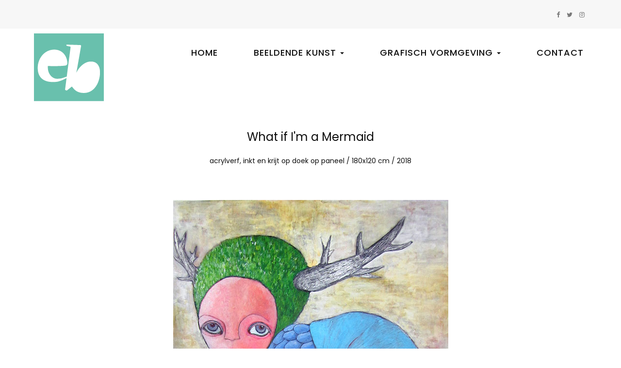

--- FILE ---
content_type: text/html; charset=UTF-8
request_url: https://evabonneur.nl/portfolio/what-if-im-a-mermaid/
body_size: 7726
content:
<!doctype html>
<html lang="en-US">
<head>
	<meta charset="UTF-8">
	<meta name="viewport" content="width=device-width, initial-scale=1">
	<link rel="profile" href="http://gmpg.org/xfn/11">

	<title>What if I&#8217;m a Mermaid &#8211; Eva Bonneur</title>
<meta name='robots' content='max-image-preview:large' />
	<style>img:is([sizes="auto" i], [sizes^="auto," i]) { contain-intrinsic-size: 3000px 1500px }</style>
	<script>window._wca = window._wca || [];</script>
<link rel='dns-prefetch' href='//stats.wp.com' />
<link rel='dns-prefetch' href='//fonts.googleapis.com' />
<link href='https://fonts.gstatic.com' crossorigin rel='preconnect' />
<link rel="alternate" type="application/rss+xml" title="Eva Bonneur &raquo; Feed" href="https://evabonneur.nl/feed/" />
<link rel="alternate" type="application/rss+xml" title="Eva Bonneur &raquo; Comments Feed" href="https://evabonneur.nl/comments/feed/" />
<script type="text/javascript">
/* <![CDATA[ */
window._wpemojiSettings = {"baseUrl":"https:\/\/s.w.org\/images\/core\/emoji\/16.0.1\/72x72\/","ext":".png","svgUrl":"https:\/\/s.w.org\/images\/core\/emoji\/16.0.1\/svg\/","svgExt":".svg","source":{"concatemoji":"https:\/\/evabonneur.nl\/wp-includes\/js\/wp-emoji-release.min.js?ver=6.8.2"}};
/*! This file is auto-generated */
!function(s,n){var o,i,e;function c(e){try{var t={supportTests:e,timestamp:(new Date).valueOf()};sessionStorage.setItem(o,JSON.stringify(t))}catch(e){}}function p(e,t,n){e.clearRect(0,0,e.canvas.width,e.canvas.height),e.fillText(t,0,0);var t=new Uint32Array(e.getImageData(0,0,e.canvas.width,e.canvas.height).data),a=(e.clearRect(0,0,e.canvas.width,e.canvas.height),e.fillText(n,0,0),new Uint32Array(e.getImageData(0,0,e.canvas.width,e.canvas.height).data));return t.every(function(e,t){return e===a[t]})}function u(e,t){e.clearRect(0,0,e.canvas.width,e.canvas.height),e.fillText(t,0,0);for(var n=e.getImageData(16,16,1,1),a=0;a<n.data.length;a++)if(0!==n.data[a])return!1;return!0}function f(e,t,n,a){switch(t){case"flag":return n(e,"\ud83c\udff3\ufe0f\u200d\u26a7\ufe0f","\ud83c\udff3\ufe0f\u200b\u26a7\ufe0f")?!1:!n(e,"\ud83c\udde8\ud83c\uddf6","\ud83c\udde8\u200b\ud83c\uddf6")&&!n(e,"\ud83c\udff4\udb40\udc67\udb40\udc62\udb40\udc65\udb40\udc6e\udb40\udc67\udb40\udc7f","\ud83c\udff4\u200b\udb40\udc67\u200b\udb40\udc62\u200b\udb40\udc65\u200b\udb40\udc6e\u200b\udb40\udc67\u200b\udb40\udc7f");case"emoji":return!a(e,"\ud83e\udedf")}return!1}function g(e,t,n,a){var r="undefined"!=typeof WorkerGlobalScope&&self instanceof WorkerGlobalScope?new OffscreenCanvas(300,150):s.createElement("canvas"),o=r.getContext("2d",{willReadFrequently:!0}),i=(o.textBaseline="top",o.font="600 32px Arial",{});return e.forEach(function(e){i[e]=t(o,e,n,a)}),i}function t(e){var t=s.createElement("script");t.src=e,t.defer=!0,s.head.appendChild(t)}"undefined"!=typeof Promise&&(o="wpEmojiSettingsSupports",i=["flag","emoji"],n.supports={everything:!0,everythingExceptFlag:!0},e=new Promise(function(e){s.addEventListener("DOMContentLoaded",e,{once:!0})}),new Promise(function(t){var n=function(){try{var e=JSON.parse(sessionStorage.getItem(o));if("object"==typeof e&&"number"==typeof e.timestamp&&(new Date).valueOf()<e.timestamp+604800&&"object"==typeof e.supportTests)return e.supportTests}catch(e){}return null}();if(!n){if("undefined"!=typeof Worker&&"undefined"!=typeof OffscreenCanvas&&"undefined"!=typeof URL&&URL.createObjectURL&&"undefined"!=typeof Blob)try{var e="postMessage("+g.toString()+"("+[JSON.stringify(i),f.toString(),p.toString(),u.toString()].join(",")+"));",a=new Blob([e],{type:"text/javascript"}),r=new Worker(URL.createObjectURL(a),{name:"wpTestEmojiSupports"});return void(r.onmessage=function(e){c(n=e.data),r.terminate(),t(n)})}catch(e){}c(n=g(i,f,p,u))}t(n)}).then(function(e){for(var t in e)n.supports[t]=e[t],n.supports.everything=n.supports.everything&&n.supports[t],"flag"!==t&&(n.supports.everythingExceptFlag=n.supports.everythingExceptFlag&&n.supports[t]);n.supports.everythingExceptFlag=n.supports.everythingExceptFlag&&!n.supports.flag,n.DOMReady=!1,n.readyCallback=function(){n.DOMReady=!0}}).then(function(){return e}).then(function(){var e;n.supports.everything||(n.readyCallback(),(e=n.source||{}).concatemoji?t(e.concatemoji):e.wpemoji&&e.twemoji&&(t(e.twemoji),t(e.wpemoji)))}))}((window,document),window._wpemojiSettings);
/* ]]> */
</script>
<style id='wp-emoji-styles-inline-css' type='text/css'>

	img.wp-smiley, img.emoji {
		display: inline !important;
		border: none !important;
		box-shadow: none !important;
		height: 1em !important;
		width: 1em !important;
		margin: 0 0.07em !important;
		vertical-align: -0.1em !important;
		background: none !important;
		padding: 0 !important;
	}
</style>
<link rel='stylesheet' id='wp-block-library-css' href='https://c0.wp.com/c/6.8.2/wp-includes/css/dist/block-library/style.min.css' type='text/css' media='all' />
<style id='wp-block-library-inline-css' type='text/css'>
.has-text-align-justify{text-align:justify;}
</style>
<style id='classic-theme-styles-inline-css' type='text/css'>
/*! This file is auto-generated */
.wp-block-button__link{color:#fff;background-color:#32373c;border-radius:9999px;box-shadow:none;text-decoration:none;padding:calc(.667em + 2px) calc(1.333em + 2px);font-size:1.125em}.wp-block-file__button{background:#32373c;color:#fff;text-decoration:none}
</style>
<link rel='stylesheet' id='wc-block-style-css' href='https://c0.wp.com/p/woocommerce/4.0.4/packages/woocommerce-blocks/build/style.css' type='text/css' media='all' />
<style id='global-styles-inline-css' type='text/css'>
:root{--wp--preset--aspect-ratio--square: 1;--wp--preset--aspect-ratio--4-3: 4/3;--wp--preset--aspect-ratio--3-4: 3/4;--wp--preset--aspect-ratio--3-2: 3/2;--wp--preset--aspect-ratio--2-3: 2/3;--wp--preset--aspect-ratio--16-9: 16/9;--wp--preset--aspect-ratio--9-16: 9/16;--wp--preset--color--black: #000000;--wp--preset--color--cyan-bluish-gray: #abb8c3;--wp--preset--color--white: #ffffff;--wp--preset--color--pale-pink: #f78da7;--wp--preset--color--vivid-red: #cf2e2e;--wp--preset--color--luminous-vivid-orange: #ff6900;--wp--preset--color--luminous-vivid-amber: #fcb900;--wp--preset--color--light-green-cyan: #7bdcb5;--wp--preset--color--vivid-green-cyan: #00d084;--wp--preset--color--pale-cyan-blue: #8ed1fc;--wp--preset--color--vivid-cyan-blue: #0693e3;--wp--preset--color--vivid-purple: #9b51e0;--wp--preset--gradient--vivid-cyan-blue-to-vivid-purple: linear-gradient(135deg,rgba(6,147,227,1) 0%,rgb(155,81,224) 100%);--wp--preset--gradient--light-green-cyan-to-vivid-green-cyan: linear-gradient(135deg,rgb(122,220,180) 0%,rgb(0,208,130) 100%);--wp--preset--gradient--luminous-vivid-amber-to-luminous-vivid-orange: linear-gradient(135deg,rgba(252,185,0,1) 0%,rgba(255,105,0,1) 100%);--wp--preset--gradient--luminous-vivid-orange-to-vivid-red: linear-gradient(135deg,rgba(255,105,0,1) 0%,rgb(207,46,46) 100%);--wp--preset--gradient--very-light-gray-to-cyan-bluish-gray: linear-gradient(135deg,rgb(238,238,238) 0%,rgb(169,184,195) 100%);--wp--preset--gradient--cool-to-warm-spectrum: linear-gradient(135deg,rgb(74,234,220) 0%,rgb(151,120,209) 20%,rgb(207,42,186) 40%,rgb(238,44,130) 60%,rgb(251,105,98) 80%,rgb(254,248,76) 100%);--wp--preset--gradient--blush-light-purple: linear-gradient(135deg,rgb(255,206,236) 0%,rgb(152,150,240) 100%);--wp--preset--gradient--blush-bordeaux: linear-gradient(135deg,rgb(254,205,165) 0%,rgb(254,45,45) 50%,rgb(107,0,62) 100%);--wp--preset--gradient--luminous-dusk: linear-gradient(135deg,rgb(255,203,112) 0%,rgb(199,81,192) 50%,rgb(65,88,208) 100%);--wp--preset--gradient--pale-ocean: linear-gradient(135deg,rgb(255,245,203) 0%,rgb(182,227,212) 50%,rgb(51,167,181) 100%);--wp--preset--gradient--electric-grass: linear-gradient(135deg,rgb(202,248,128) 0%,rgb(113,206,126) 100%);--wp--preset--gradient--midnight: linear-gradient(135deg,rgb(2,3,129) 0%,rgb(40,116,252) 100%);--wp--preset--font-size--small: 13px;--wp--preset--font-size--medium: 20px;--wp--preset--font-size--large: 36px;--wp--preset--font-size--x-large: 42px;--wp--preset--spacing--20: 0.44rem;--wp--preset--spacing--30: 0.67rem;--wp--preset--spacing--40: 1rem;--wp--preset--spacing--50: 1.5rem;--wp--preset--spacing--60: 2.25rem;--wp--preset--spacing--70: 3.38rem;--wp--preset--spacing--80: 5.06rem;--wp--preset--shadow--natural: 6px 6px 9px rgba(0, 0, 0, 0.2);--wp--preset--shadow--deep: 12px 12px 50px rgba(0, 0, 0, 0.4);--wp--preset--shadow--sharp: 6px 6px 0px rgba(0, 0, 0, 0.2);--wp--preset--shadow--outlined: 6px 6px 0px -3px rgba(255, 255, 255, 1), 6px 6px rgba(0, 0, 0, 1);--wp--preset--shadow--crisp: 6px 6px 0px rgba(0, 0, 0, 1);}:where(.is-layout-flex){gap: 0.5em;}:where(.is-layout-grid){gap: 0.5em;}body .is-layout-flex{display: flex;}.is-layout-flex{flex-wrap: wrap;align-items: center;}.is-layout-flex > :is(*, div){margin: 0;}body .is-layout-grid{display: grid;}.is-layout-grid > :is(*, div){margin: 0;}:where(.wp-block-columns.is-layout-flex){gap: 2em;}:where(.wp-block-columns.is-layout-grid){gap: 2em;}:where(.wp-block-post-template.is-layout-flex){gap: 1.25em;}:where(.wp-block-post-template.is-layout-grid){gap: 1.25em;}.has-black-color{color: var(--wp--preset--color--black) !important;}.has-cyan-bluish-gray-color{color: var(--wp--preset--color--cyan-bluish-gray) !important;}.has-white-color{color: var(--wp--preset--color--white) !important;}.has-pale-pink-color{color: var(--wp--preset--color--pale-pink) !important;}.has-vivid-red-color{color: var(--wp--preset--color--vivid-red) !important;}.has-luminous-vivid-orange-color{color: var(--wp--preset--color--luminous-vivid-orange) !important;}.has-luminous-vivid-amber-color{color: var(--wp--preset--color--luminous-vivid-amber) !important;}.has-light-green-cyan-color{color: var(--wp--preset--color--light-green-cyan) !important;}.has-vivid-green-cyan-color{color: var(--wp--preset--color--vivid-green-cyan) !important;}.has-pale-cyan-blue-color{color: var(--wp--preset--color--pale-cyan-blue) !important;}.has-vivid-cyan-blue-color{color: var(--wp--preset--color--vivid-cyan-blue) !important;}.has-vivid-purple-color{color: var(--wp--preset--color--vivid-purple) !important;}.has-black-background-color{background-color: var(--wp--preset--color--black) !important;}.has-cyan-bluish-gray-background-color{background-color: var(--wp--preset--color--cyan-bluish-gray) !important;}.has-white-background-color{background-color: var(--wp--preset--color--white) !important;}.has-pale-pink-background-color{background-color: var(--wp--preset--color--pale-pink) !important;}.has-vivid-red-background-color{background-color: var(--wp--preset--color--vivid-red) !important;}.has-luminous-vivid-orange-background-color{background-color: var(--wp--preset--color--luminous-vivid-orange) !important;}.has-luminous-vivid-amber-background-color{background-color: var(--wp--preset--color--luminous-vivid-amber) !important;}.has-light-green-cyan-background-color{background-color: var(--wp--preset--color--light-green-cyan) !important;}.has-vivid-green-cyan-background-color{background-color: var(--wp--preset--color--vivid-green-cyan) !important;}.has-pale-cyan-blue-background-color{background-color: var(--wp--preset--color--pale-cyan-blue) !important;}.has-vivid-cyan-blue-background-color{background-color: var(--wp--preset--color--vivid-cyan-blue) !important;}.has-vivid-purple-background-color{background-color: var(--wp--preset--color--vivid-purple) !important;}.has-black-border-color{border-color: var(--wp--preset--color--black) !important;}.has-cyan-bluish-gray-border-color{border-color: var(--wp--preset--color--cyan-bluish-gray) !important;}.has-white-border-color{border-color: var(--wp--preset--color--white) !important;}.has-pale-pink-border-color{border-color: var(--wp--preset--color--pale-pink) !important;}.has-vivid-red-border-color{border-color: var(--wp--preset--color--vivid-red) !important;}.has-luminous-vivid-orange-border-color{border-color: var(--wp--preset--color--luminous-vivid-orange) !important;}.has-luminous-vivid-amber-border-color{border-color: var(--wp--preset--color--luminous-vivid-amber) !important;}.has-light-green-cyan-border-color{border-color: var(--wp--preset--color--light-green-cyan) !important;}.has-vivid-green-cyan-border-color{border-color: var(--wp--preset--color--vivid-green-cyan) !important;}.has-pale-cyan-blue-border-color{border-color: var(--wp--preset--color--pale-cyan-blue) !important;}.has-vivid-cyan-blue-border-color{border-color: var(--wp--preset--color--vivid-cyan-blue) !important;}.has-vivid-purple-border-color{border-color: var(--wp--preset--color--vivid-purple) !important;}.has-vivid-cyan-blue-to-vivid-purple-gradient-background{background: var(--wp--preset--gradient--vivid-cyan-blue-to-vivid-purple) !important;}.has-light-green-cyan-to-vivid-green-cyan-gradient-background{background: var(--wp--preset--gradient--light-green-cyan-to-vivid-green-cyan) !important;}.has-luminous-vivid-amber-to-luminous-vivid-orange-gradient-background{background: var(--wp--preset--gradient--luminous-vivid-amber-to-luminous-vivid-orange) !important;}.has-luminous-vivid-orange-to-vivid-red-gradient-background{background: var(--wp--preset--gradient--luminous-vivid-orange-to-vivid-red) !important;}.has-very-light-gray-to-cyan-bluish-gray-gradient-background{background: var(--wp--preset--gradient--very-light-gray-to-cyan-bluish-gray) !important;}.has-cool-to-warm-spectrum-gradient-background{background: var(--wp--preset--gradient--cool-to-warm-spectrum) !important;}.has-blush-light-purple-gradient-background{background: var(--wp--preset--gradient--blush-light-purple) !important;}.has-blush-bordeaux-gradient-background{background: var(--wp--preset--gradient--blush-bordeaux) !important;}.has-luminous-dusk-gradient-background{background: var(--wp--preset--gradient--luminous-dusk) !important;}.has-pale-ocean-gradient-background{background: var(--wp--preset--gradient--pale-ocean) !important;}.has-electric-grass-gradient-background{background: var(--wp--preset--gradient--electric-grass) !important;}.has-midnight-gradient-background{background: var(--wp--preset--gradient--midnight) !important;}.has-small-font-size{font-size: var(--wp--preset--font-size--small) !important;}.has-medium-font-size{font-size: var(--wp--preset--font-size--medium) !important;}.has-large-font-size{font-size: var(--wp--preset--font-size--large) !important;}.has-x-large-font-size{font-size: var(--wp--preset--font-size--x-large) !important;}
:where(.wp-block-post-template.is-layout-flex){gap: 1.25em;}:where(.wp-block-post-template.is-layout-grid){gap: 1.25em;}
:where(.wp-block-columns.is-layout-flex){gap: 2em;}:where(.wp-block-columns.is-layout-grid){gap: 2em;}
:root :where(.wp-block-pullquote){font-size: 1.5em;line-height: 1.6;}
</style>
<link rel='stylesheet' id='contact-form-7-css' href='https://evabonneur.nl/wp-content/plugins/contact-form-7/includes/css/styles.css?ver=5.6.4' type='text/css' media='all' />
<link rel='stylesheet' id='nd_options_style-css' href='https://evabonneur.nl/wp-content/plugins/nd-shortcodes/css/style.css?ver=6.8.2' type='text/css' media='all' />
<link rel='stylesheet' id='woocommerce-layout-css' href='https://c0.wp.com/p/woocommerce/4.0.4/assets/css/woocommerce-layout.css' type='text/css' media='all' />
<style id='woocommerce-layout-inline-css' type='text/css'>

	.infinite-scroll .woocommerce-pagination {
		display: none;
	}
</style>
<link rel='stylesheet' id='woocommerce-smallscreen-css' href='https://c0.wp.com/p/woocommerce/4.0.4/assets/css/woocommerce-smallscreen.css' type='text/css' media='only screen and (max-width: 768px)' />
<link rel='stylesheet' id='woocommerce-general-css' href='https://c0.wp.com/p/woocommerce/4.0.4/assets/css/woocommerce.css' type='text/css' media='all' />
<style id='woocommerce-inline-inline-css' type='text/css'>
.woocommerce form .form-row .required { visibility: visible; }
</style>
<link rel='stylesheet' id='wc-gateway-ppec-frontend-css' href='https://evabonneur.nl/wp-content/plugins/woocommerce-gateway-paypal-express-checkout/assets/css/wc-gateway-ppec-frontend.css?ver=2.1.3' type='text/css' media='all' />
<link rel='stylesheet' id='reflekt-fonts-css' href='https://fonts.googleapis.com/css?family=Poppins%3A300%2C300i%2C400%2C400i%2C500%2C500i%2C600%2C600i%2C700%2C700i&#038;subset=latin%2Clatin-ext&#038;ver=6.8.2' type='text/css' media='all' />
<link rel='stylesheet' id='fontawesome-css' href='https://evabonneur.nl/wp-content/themes/reflekt/assets/vendor/fontawesome/css/font-awesome.min.css?ver=6.8.2' type='text/css' media='all' />
<link rel='stylesheet' id='bootstrap-css' href='https://evabonneur.nl/wp-content/themes/reflekt/assets/vendor/bootstrap/css/bootstrap.min.css?ver=6.8.2' type='text/css' media='all' />
<link rel='stylesheet' id='reflekt-style-css' href='https://evabonneur.nl/wp-content/themes/reflekt/style.css?ver=6.8.2' type='text/css' media='all' />
<link rel='stylesheet' id='js_composer_front-css' href='https://evabonneur.nl/wp-content/plugins/js_composer/assets/css/js_composer.min.css?ver=6.1' type='text/css' media='all' />
<link rel='stylesheet' id='jetpack_css-css' href='https://c0.wp.com/p/jetpack/8.3.3/css/jetpack.css' type='text/css' media='all' />
<script type="text/javascript" src="https://c0.wp.com/c/6.8.2/wp-includes/js/jquery/jquery.min.js" id="jquery-core-js"></script>
<script type="text/javascript" src="https://c0.wp.com/c/6.8.2/wp-includes/js/jquery/jquery-migrate.min.js" id="jquery-migrate-js"></script>
<script type="text/javascript" src="https://c0.wp.com/p/woocommerce/4.0.4/assets/js/jquery-blockui/jquery.blockUI.min.js" id="jquery-blockui-js"></script>
<script type="text/javascript" id="wc-add-to-cart-js-extra">
/* <![CDATA[ */
var wc_add_to_cart_params = {"ajax_url":"\/wp-admin\/admin-ajax.php","wc_ajax_url":"\/?wc-ajax=%%endpoint%%","i18n_view_cart":"View cart","cart_url":"https:\/\/evabonneur.nl\/winkelmand\/","is_cart":"","cart_redirect_after_add":"no"};
/* ]]> */
</script>
<script type="text/javascript" src="https://c0.wp.com/p/woocommerce/4.0.4/assets/js/frontend/add-to-cart.min.js" id="wc-add-to-cart-js"></script>
<script type="text/javascript" src="https://evabonneur.nl/wp-content/plugins/js_composer/assets/js/vendors/woocommerce-add-to-cart.js?ver=6.1" id="vc_woocommerce-add-to-cart-js-js"></script>
<script async type="text/javascript" src="https://stats.wp.com/s-202603.js" id="woocommerce-analytics-js"></script>
<link rel="https://api.w.org/" href="https://evabonneur.nl/wp-json/" /><link rel="EditURI" type="application/rsd+xml" title="RSD" href="https://evabonneur.nl/xmlrpc.php?rsd" />
<meta name="generator" content="WordPress 6.8.2" />
<meta name="generator" content="WooCommerce 4.0.4" />
<link rel="canonical" href="https://evabonneur.nl/portfolio/what-if-im-a-mermaid/" />
<link rel='shortlink' href='https://evabonneur.nl/?p=467' />
<link rel="alternate" title="oEmbed (JSON)" type="application/json+oembed" href="https://evabonneur.nl/wp-json/oembed/1.0/embed?url=https%3A%2F%2Fevabonneur.nl%2Fportfolio%2Fwhat-if-im-a-mermaid%2F" />
<link rel="alternate" title="oEmbed (XML)" type="text/xml+oembed" href="https://evabonneur.nl/wp-json/oembed/1.0/embed?url=https%3A%2F%2Fevabonneur.nl%2Fportfolio%2Fwhat-if-im-a-mermaid%2F&#038;format=xml" />

<link rel='dns-prefetch' href='//c0.wp.com'/>
<style type='text/css'>img#wpstats{display:none}</style>	<noscript><style>.woocommerce-product-gallery{ opacity: 1 !important; }</style></noscript>
	<style type="text/css">.recentcomments a{display:inline !important;padding:0 !important;margin:0 !important;}</style><meta name="generator" content="Powered by WPBakery Page Builder - drag and drop page builder for WordPress."/>
	<style type="text/css">
			.site-title,
		.site-description {
			position: absolute;
			clip: rect(1px, 1px, 1px, 1px);
		}
		</style>
	<link rel="icon" href="https://evabonneur.nl/wp-content/uploads/2018/02/cropped-logo-2-32x32.png" sizes="32x32" />
<link rel="icon" href="https://evabonneur.nl/wp-content/uploads/2018/02/cropped-logo-2-192x192.png" sizes="192x192" />
<link rel="apple-touch-icon" href="https://evabonneur.nl/wp-content/uploads/2018/02/cropped-logo-2-180x180.png" />
<meta name="msapplication-TileImage" content="https://evabonneur.nl/wp-content/uploads/2018/02/cropped-logo-2-270x270.png" />
<style id="kirki-inline-styles">.topbar{background-color:rgba(0, 0, 0, 0.03);}.topbar i{color:#797979;}.topbar i:hover{color:#0031FF;}.topbar a{font-size:13px;}.navbar-default .navbar-nav > li > a{font-size:18px;letter-spacing:1px;color:#0d0d0d;}.navbar-default .nav > li > a{margin-left:22px !important;margin-right:22px !important;}.site-title{font-family:Poppins;font-size:70px;}h1, h2, h3, h4, h5, h6{font-family:Poppins;}body, body > div{font-family:Poppins;}.custom-logo{margin-top:10px;}.site-description{font-size:55px;}.vc_grid-filter.vc_grid-filter-color-grey > .vc_grid-filter-item.vc_active span{color:#5aa273 !important;}.vc_grid-filter.vc_grid-filter-color-grey > .vc_grid-filter-item:hover span{color:#6ca285 !important;}body{background-color:#ffffff;color:#0d0d0d;}.site-header{color:blank;}footer.site-footer{background-color:#fafafa;}footer.site-footer h3{color:#0d0d0d;}footer.site-footer a, footer.site-footer p, footer.site-footer li{color:#2a2a2a;}</style><style type="text/css" data-type="vc_shortcodes-custom-css">.vc_custom_1504527425558{padding-top: 250px !important;padding-bottom: 150px !important;}.vc_custom_1505326574456{margin-bottom: 26px !important;}.vc_custom_1505335990441{margin-bottom: 10px !important;}.vc_custom_1504527353034{margin-bottom: 70px !important;}</style><noscript><style> .wpb_animate_when_almost_visible { opacity: 1; }</style></noscript></head>

<body class="wp-singular portfolio-template-default single single-portfolio postid-467 wp-custom-logo wp-theme-reflekt theme-reflekt woocommerce-no-js has-sidebar wpb-js-composer js-comp-ver-6.1 vc_responsive">
<div id="page" class="site">
	<a class="skip-link screen-reader-text" href="#content">Skip to content</a>

	
<nav class="navbar navbar-default navbar-fixed-top show-topbar" id="nav">

		<div class="topbar">
		<div class="container">
										<ul class="list-inline list-unstyled">
											<li>
							<a href="https://www.facebook.com/eva.bonneur">
								<i class="fa fa-facebook"></i>
							</a>
						</li>
											<li>
							<a href="https://twitter.com/evabonneur">
								<i class="fa fa-twitter"></i>
							</a>
						</li>
											<li>
							<a href="https://www.instagram.com/evabonneur/">
								<i class="fa fa-instagram"></i>
							</a>
						</li>
									</ul>
					</div><!-- .container -->
	</div><!-- .topbar -->
	
	<div class="container">

		<div class="navbar-header">
		  <button type="button" class="navbar-toggle collapsed" data-toggle="collapse" data-target="#bs-example-navbar-collapse-1" aria-expanded="false">
		    <span class="sr-only"></span>
		    <span class="icon-bar"></span>
		    <span class="icon-bar"></span>
		    <span class="icon-bar"></span>
		  </button>
		  <a href="https://evabonneur.nl/" class="custom-logo-link" rel="home"><img width="144" height="140" src="https://evabonneur.nl/wp-content/uploads/2018/02/cropped-logo2.png" class="custom-logo" alt="Eva Bonneur" decoding="async" /></a>
		  		</div> <!-- /.navbar-header -->

		<div id="bs-example-navbar-collapse-1" class="collapse navbar-collapse"><ul id="menu-primary" class="nav navbar-nav navbar-right"><li id="menu-item-20" class="menu-item menu-item-type-post_type menu-item-object-page menu-item-home menu-item-20"><a title="Home" href="https://evabonneur.nl/">Home</a></li>
<li id="menu-item-317" class="menu-item menu-item-type-post_type menu-item-object-page menu-item-has-children menu-item-317 dropdown"><a title="Beeldende kunst" href="#" data-toggle="dropdown" class="dropdown-toggle">Beeldende kunst <span class="caret"></span></a>
<ul role="menu" class=" dropdown-menu">
	<li id="menu-item-52" class="menu-item menu-item-type-post_type menu-item-object-page menu-item-52"><a title="info" href="https://evabonneur.nl/about/">info</a></li>
	<li id="menu-item-54" class="menu-item menu-item-type-post_type menu-item-object-page menu-item-54"><a title="documentatie" href="https://evabonneur.nl/portfolio/">documentatie</a></li>
	<li id="menu-item-458" class="menu-item menu-item-type-post_type menu-item-object-page menu-item-458"><a title="pers" href="https://evabonneur.nl/pers2/">pers</a></li>
	<li id="menu-item-571" class="menu-item menu-item-type-post_type menu-item-object-page menu-item-571"><a title="cv" href="https://evabonneur.nl/cv/">cv</a></li>
</ul>
</li>
<li id="menu-item-340" class="menu-item menu-item-type-post_type menu-item-object-page menu-item-has-children menu-item-340 dropdown"><a title="Grafisch vormgeving" href="#" data-toggle="dropdown" class="dropdown-toggle">Grafisch vormgeving <span class="caret"></span></a>
<ul role="menu" class=" dropdown-menu">
	<li id="menu-item-337" class="menu-item menu-item-type-post_type menu-item-object-page menu-item-337"><a title="info grafisch vormgeving" href="https://evabonneur.nl/about-agency/">info grafisch vormgeving</a></li>
	<li id="menu-item-336" class="menu-item menu-item-type-post_type menu-item-object-page menu-item-336"><a title="portfolio grafisch" href="https://evabonneur.nl/portfolio-2/">portfolio grafisch</a></li>
</ul>
</li>
<li id="menu-item-27" class="menu-item menu-item-type-post_type menu-item-object-page menu-item-27"><a title="Contact" href="https://evabonneur.nl/contact/">Contact</a></li>
</ul></div>	</div> <!-- /.container -->
</nav>

	<div id="fullscreen-trigger"></div>

	<div class="page-wrapper">

	<div id="content" class="site-content">
	<div class="container">

	<div id="primary" class="content-area">
		<main id="main" class="site-main">

			<div class="description">
				<div class="vc_row wpb_row vc_row-fluid vc_custom_1504527425558"><div class="wpb_column vc_column_container vc_col-sm-12"><div class="vc_column-inner"><div class="wpb_wrapper"><h1 style="font-size: 24px;text-align: center;font-family:Poppins;font-weight:400;font-style:normal" class="vc_custom_heading wpb_animate_when_almost_visible wpb_fadeIn fadeIn vc_custom_1505326574456" >What if I'm a Mermaid</h1>
	<div class="wpb_text_column wpb_content_element  wpb_animate_when_almost_visible wpb_fadeIn fadeIn vc_custom_1505335990441 portfolio-list" >
		<div class="wpb_wrapper">
			
		</div>
	</div>
<p style="font-size: 14px;text-align: center" class="vc_custom_heading wpb_animate_when_almost_visible wpb_fadeIn fadeIn vc_custom_1504527353034" >acrylverf, inkt en krijt op doek op paneel / 180x120 cm / 2018</p>
	<div  class="wpb_single_image wpb_content_element vc_align_center  wpb_animate_when_almost_visible wpb_fadeIn fadeIn">
		
		<figure class="wpb_wrapper vc_figure">
			<div class="vc_single_image-wrapper   vc_box_border_grey"><img fetchpriority="high" decoding="async" width="567" height="854" src="https://evabonneur.nl/wp-content/uploads/2018/02/mermaid.jpg" class="vc_single_image-img attachment-full" alt="" srcset="https://evabonneur.nl/wp-content/uploads/2018/02/mermaid.jpg 567w, https://evabonneur.nl/wp-content/uploads/2018/02/mermaid-199x300.jpg 199w" sizes="(max-width: 567px) 100vw, 567px" /></div>
		</figure>
	</div>
</div></div></div></div>
			</div> <!-- .description -->

			
		</main><!-- #main -->
	</div><!-- #primary -->

	</div><!-- .container -->
	</div><!-- #content -->

		<footer id="colophon" class="site-footer">
		<div class="container">
			<div class="row">

				<div class="col-md-2 col-sm-6">
					<section id="nav_menu-1" class="widget widget_nav_menu"><h3 class="widget-title">Volg</h3><div class="menu-social-container"><ul id="menu-social" class="menu"><li id="menu-item-111" class="menu-item menu-item-type-custom menu-item-object-custom menu-item-111"><a href="https://www.facebook.com/eva.bonneur">Facebook</a></li>
<li id="menu-item-112" class="menu-item menu-item-type-custom menu-item-object-custom menu-item-112"><a href="https://twitter.com/evabonneur">Twitter</a></li>
<li id="menu-item-113" class="menu-item menu-item-type-custom menu-item-object-custom menu-item-113"><a href="https://www.instagram.com/evabonneur/">Instagram</a></li>
</ul></div></section>				</div><!-- .col-md-2 -->

				<div class="col-md-2 col-sm-6">
									</div><!-- .col-md-2 -->

				<div class="col-md-4 col-sm-6">
					<section id="text-1" class="widget widget_text"><h3 class="widget-title">Contact</h3>			<div class="textwidget"><p>info@evabonneur.nl<br />
+31 630803342</p>
</div>
		</section>				</div><!-- .col-md-2 -->

				<div class="col-md-4 col-sm-6">
					<section id="text-2" class="widget widget_text"><h3 class="widget-title">Over</h3>			<div class="textwidget"><p>Het juiste adres voor een helder logo, een uitgebalanceerde huisstijl, een flyer/folder/brochure met een scherp idee. Ik denk altijd mee over beeld, toon en taal.<br />
En voor de fijnproevers: sprookjesachtige schilderijen.</p>
</div>
		</section>				</div><!-- .col-md-4 -->

			</div><!-- .row -->
		</div><!-- .container -->

	</footer><!-- #colophon -->
	
	<div class="copyright">
		<p>© Copyright 2017. All rights reserved</p>
	</div>

</div><!-- .page-wrapper -->

</div><!-- #page -->

<script type="speculationrules">
{"prefetch":[{"source":"document","where":{"and":[{"href_matches":"\/*"},{"not":{"href_matches":["\/wp-*.php","\/wp-admin\/*","\/wp-content\/uploads\/*","\/wp-content\/*","\/wp-content\/plugins\/*","\/wp-content\/themes\/reflekt\/*","\/*\\?(.+)"]}},{"not":{"selector_matches":"a[rel~=\"nofollow\"]"}},{"not":{"selector_matches":".no-prefetch, .no-prefetch a"}}]},"eagerness":"conservative"}]}
</script>
	<script type="text/javascript">
		var c = document.body.className;
		c = c.replace(/woocommerce-no-js/, 'woocommerce-js');
		document.body.className = c;
	</script>
	<link rel='stylesheet' id='vc_animate-css-css' href='https://evabonneur.nl/wp-content/plugins/js_composer/assets/lib/bower/animate-css/animate.min.css?ver=6.1' type='text/css' media='all' />
<link rel='stylesheet' id='vc_google_fonts_poppinsregular-css' href='https://fonts.googleapis.com/css?family=Poppins%3Aregular&#038;subset=latin&#038;ver=6.1' type='text/css' media='all' />
<script type="text/javascript" src="https://evabonneur.nl/wp-content/plugins/contact-form-7/includes/swv/js/index.js?ver=5.6.4" id="swv-js"></script>
<script type="text/javascript" id="contact-form-7-js-extra">
/* <![CDATA[ */
var wpcf7 = {"api":{"root":"https:\/\/evabonneur.nl\/wp-json\/","namespace":"contact-form-7\/v1"}};
/* ]]> */
</script>
<script type="text/javascript" src="https://evabonneur.nl/wp-content/plugins/contact-form-7/includes/js/index.js?ver=5.6.4" id="contact-form-7-js"></script>
<script type="text/javascript" src="https://c0.wp.com/p/woocommerce/4.0.4/assets/js/js-cookie/js.cookie.min.js" id="js-cookie-js"></script>
<script type="text/javascript" id="woocommerce-js-extra">
/* <![CDATA[ */
var woocommerce_params = {"ajax_url":"\/wp-admin\/admin-ajax.php","wc_ajax_url":"\/?wc-ajax=%%endpoint%%"};
/* ]]> */
</script>
<script type="text/javascript" src="https://c0.wp.com/p/woocommerce/4.0.4/assets/js/frontend/woocommerce.min.js" id="woocommerce-js"></script>
<script type="text/javascript" id="wc-cart-fragments-js-extra">
/* <![CDATA[ */
var wc_cart_fragments_params = {"ajax_url":"\/wp-admin\/admin-ajax.php","wc_ajax_url":"\/?wc-ajax=%%endpoint%%","cart_hash_key":"wc_cart_hash_112f6d015cc03a8d78ed13c6adb22657","fragment_name":"wc_fragments_112f6d015cc03a8d78ed13c6adb22657","request_timeout":"5000"};
/* ]]> */
</script>
<script type="text/javascript" src="https://c0.wp.com/p/woocommerce/4.0.4/assets/js/frontend/cart-fragments.min.js" id="wc-cart-fragments-js"></script>
<script type="text/javascript" id="wc-cart-fragments-js-after">
/* <![CDATA[ */
		jQuery( 'body' ).bind( 'wc_fragments_refreshed', function() {
			jQuery( 'body' ).trigger( 'jetpack-lazy-images-load' );
		} );
	
/* ]]> */
</script>
<script type="text/javascript" src="https://evabonneur.nl/wp-content/themes/reflekt/assets/vendor/bootstrap/js/bootstrap.min.js?ver=6.8.2" id="bootstrap-js"></script>
<script type="text/javascript" src="https://evabonneur.nl/wp-content/themes/reflekt/assets/vendor/jquery-match-height/jquery.matchHeight-min.js?ver=6.8.2" id="match-height-js"></script>
<script type="text/javascript" src="https://evabonneur.nl/wp-content/themes/reflekt/js/scripts.js?ver=6.8.2" id="reflekt-scripts-js"></script>
<script type="text/javascript" src="https://evabonneur.nl/wp-content/themes/reflekt/js/skip-link-focus-fix.js?ver=20151215" id="reflekt-skip-link-focus-fix-js"></script>
<script type="text/javascript" src="https://evabonneur.nl/wp-content/plugins/kllr-reflekt-addons/retina-2x/retina.js?ver=6.8.2" id="the_js-js"></script>
<script type="text/javascript" src="https://evabonneur.nl/wp-content/plugins/js_composer/assets/js/dist/js_composer_front.min.js?ver=6.1" id="wpb_composer_front_js-js"></script>
<script type="text/javascript" src="https://evabonneur.nl/wp-content/plugins/js_composer/assets/lib/vc_waypoints/vc-waypoints.min.js?ver=6.1" id="vc_waypoints-js"></script>
<script type='text/javascript' src='https://stats.wp.com/e-202603.js' async='async' defer='defer'></script>
<script type='text/javascript'>
	_stq = window._stq || [];
	_stq.push([ 'view', {v:'ext',j:'1:8.3.3',blog:'174628295',post:'467',tz:'0',srv:'evabonneur.nl'} ]);
	_stq.push([ 'clickTrackerInit', '174628295', '467' ]);
</script>
</body>
</html>


--- FILE ---
content_type: text/css
request_url: https://evabonneur.nl/wp-content/themes/reflekt/style.css?ver=6.8.2
body_size: 8110
content:
/*!
Theme Name: Reflekt
Theme URI: https://landing.wearekllr.com/reflekt
Author: rodbor
Author URI: https://wearekllr.com
Description: Reflekt Portfolio Theme
Version: 1.4.1
License: GNU General Public License v2 or later
License URI: LICENSE
Text Domain: reflekt
Tags: theme-options

This theme, like WordPress, is licensed under the GPL.
Use it to make something cool, have fun, and share what you've learned with others.

BLK is based on Underscores http://underscores.me/, (C) 2012-2016 Automattic, Inc.
Underscores is distributed under the terms of the GNU GPL v2 or later.

Normalizing styles have been helped along thanks to the fine work of
Nicolas Gallagher and Jonathan Neal http://necolas.github.io/normalize.css/
*/
/*--------------------------------------------------------------
>>> TABLE OF CONTENTS:
----------------------------------------------------------------
# Normalize
# Typography
# Elements
# Forms
# Navigation
	## Links
	## Menus
# Accessibility
# Alignments
# Clearings
# Widgets
# Content
	## Posts and pages
	## Comments
# Infinite scroll
# Media
	## Captions
	## Galleries
--------------------------------------------------------------*/
/*@mixin font-size($sizeValue: 1) {
	font-size: ($sizeValue * 16) * 1px;
	font-size: $sizeValue * 1rem;
}*/
/*--------------------------------------------------------------
# Normalize
--------------------------------------------------------------*/
/*--------------------------------------------------------------
# Typography
--------------------------------------------------------------*/
body,
button,
input,
select,
optgroup,
textarea {
	color: #0d0d0d;
	font-family: "Poppins", sans-serif;
	line-height: 1.5;
}

h1, h2, h3, h4, h5, h6 {
	clear: both;
}

body {
	font-size: 16px;
}

p {
	margin-bottom: 1.5em;
}

dfn, cite, em, i {
	font-style: italic;
}

blockquote {
	margin: 0 1.5em;
}

address {
	margin: 0 0 1.5em;
}

pre {
	background-color: #fafafa;
	color: #676767;
	font-family: "Courier 10 Pitch", Courier, monospace;
	line-height: 1.6;
	border-radius: 0;
	border: none;
	margin-bottom: 1.6em;
	max-width: 100%;
	overflow: auto;
	padding: 1.6em;
}

code, kbd, tt, var {
	font-family: Monaco, Consolas, "Andale Mono", "DejaVu Sans Mono", monospace;
}

abbr, acronym {
	border-bottom: 1px dotted #666;
	cursor: help;
}

mark, ins {
	background: #fff9c0;
	color: #0d0d0d;
	text-decoration: none;
}

big {
	font-size: 125%;
}

/*--------------------------------------------------------------
# Elements
--------------------------------------------------------------*/
html {
	box-sizing: border-box;
}

*,
*:before,
*:after {
	/* Inherit box-sizing to make it easier to change the property for components that leverage other behavior; see http://css-tricks.com/inheriting-box-sizing-probably-slightly-better-best-practice/ */
	box-sizing: inherit;
}

body {
	background: #fff;
	/* Fallback for when there is no custom background color defined. */
}

blockquote, q {
	quotes: "" "";
}

blockquote:before, blockquote:after, q:before, q:after {
	content: "";
}

hr {
	background-color: #ccc;
	border: 0;
	height: 1px;
	margin-bottom: 1.5em;
}

ul, ol {
	margin: 0 0 1.5em 3em;
}

ul {
	list-style: disc;
}

ol {
	list-style: decimal;
}

li > ul,
li > ol {
	margin-bottom: 0;
	margin-left: 1.5em;
}

dt {
	font-weight: bold;
}

dd {
	margin: 0 1.5em 1.5em;
}

img {
	height: auto;
	/* Make sure images are scaled correctly. */
	max-width: 100%;
	/* Adhere to container width. */
}

figure {
	margin: 1em 0;
	/* Extra wide images within figure tags don't overflow the content area. */
}

table {
	background-color: #fafafa;
	margin: 0 0 1.5em;
	width: 100%;
	text-align: left;
	font-size: 15px;
}

td, th {
	padding: 0.6em 1em;
}

th {
	background-color: #ccc;
	text-transform: uppercase;
	font-size: 12px;
	letter-spacing: 1px;
	padding: 1.1em 1.5em;
}

td {
	font-size: 14px;
}

/*--------------------------------------------------------------
# Forms
--------------------------------------------------------------*/
button,
input[type="button"],
input[type="reset"],
input[type="submit"] {
	background-color: #0031FF;
	color: #fff;
	font-size: 12px;
	font-weight: 600;
	letter-spacing: 1px;
	line-height: 1;
	text-transform: uppercase;
	text-decoration: none;
	border: 2px solid #0031FF;
	border-radius: 0;
	padding: 25px 34px 23px 34px;
	vertical-align: bottom;
	white-space: nowrap;
	vertical-align: middle;
	cursor: pointer;
	-webkit-user-select: none;
	   -moz-user-select: none;
	    -ms-user-select: none;
	        user-select: none;
	border-radius: 0;
	transition: all ease-in-out 300ms;
	-webkit-transition: all ease-in-out 300ms;
}

button:hover, button:active, button:focus,
input[type="button"]:hover,
input[type="button"]:active,
input[type="button"]:focus,
input[type="reset"]:hover,
input[type="reset"]:active,
input[type="reset"]:focus,
input[type="submit"]:hover,
input[type="submit"]:active,
input[type="submit"]:focus {
	background-color: #fff;
	color: #0031FF;
	border-color: #0031FF;
}

.btn {
	border-radius: 0;
	transition: all ease-in-out 300ms;
	-webkit-transition: all ease-in-out 300ms;
}

.btn-default {
	background-color: #0031FF;
	color: #fff;
	font-size: 12px;
	font-weight: 700;
	letter-spacing: 1px;
	text-transform: uppercase;
	border: 2px solid #0031FF;
	padding: 26px 32px 24px 32px;
}

.btn-default:hover {
	color: #1977ff;
	background-color: #fff;
	border-color: #0031FF;
}

input[type="text"],
input[type="email"],
input[type="url"],
input[type="password"],
input[type="search"],
input[type="number"],
input[type="tel"],
input[type="range"],
input[type="date"],
input[type="month"],
input[type="week"],
input[type="time"],
input[type="datetime"],
input[type="datetime-local"],
input[type="color"],
textarea {
	background-color: transparent;
	color: #2a2a2a;
	font-weight: 400;
	border: 1px solid #ccc;
	border-radius: 0;
	padding: 3px 15px;
	height: 50px;
}

input[type="text"]:focus,
input[type="email"]:focus,
input[type="url"]:focus,
input[type="password"]:focus,
input[type="search"]:focus,
input[type="number"]:focus,
input[type="tel"]:focus,
input[type="range"]:focus,
input[type="date"]:focus,
input[type="month"]:focus,
input[type="week"]:focus,
input[type="time"]:focus,
input[type="datetime"]:focus,
input[type="datetime-local"]:focus,
input[type="color"]:focus,
textarea:focus {
	color: #2a2a2a;
}

select {
	background-color: #fafafa;
	font-size: 14px;
	border: 1px solid #fafafa;
}

textarea {
	width: 100%;
	height: auto;
	padding: 8px 15px;
}

.wpcf7-form label {
	font-weight: 500;
}

/*--------------------------------------------------------------
# Navigation
--------------------------------------------------------------*/
/*--------------------------------------------------------------
## Links
--------------------------------------------------------------*/
a {
	color: #0d0d0d;
}

a:hover, a:focus, a:active {
	color: #0d0d0d;
}

a:focus {
	outline: thin dotted;
}

a:hover, a:active {
	outline: 0;
}

/*--------------------------------------------------------------
## Menus
--------------------------------------------------------------*/
.customize-partial-edit-shortcuts-shown.logged-in .navbar-default {
	top: 0 !important;
}

.logged-in .navbar-default {
	top: 32px;
}

.site-title {
	font-size: 20px;
	font-weight: 500;
	letter-spacing: 2px;
	text-transform: uppercase;
	margin-bottom: 10px;
}

.site-title a {
	text-decoration: none;
}

.site-description {
	margin-bottom: 15px;
}

.custom-logo {
	margin-top: 40px;
}

/* nav classic */
#nav.header-short.navbar-default {
	background-color: #fff;
	top: -62px;
	transition: all ease-in-out 300ms;
	-webkit-transition: all ease-in-out 300ms;
}

#nav.header-short.navbar-default .site-title {
	padding-top: 18px;
	transition: all ease-in-out 300ms;
	-webkit-transition: all ease-in-out 300ms;
}

#nav.header-short.navbar-default .navbar-nav {
	margin-top: 7px;
	transition: all ease-in-out 300ms;
	-webkit-transition: all ease-in-out 300ms;
}

#nav.header-short.navbar-default .navbar-nav > li > a {
	font-size: 12px;
	transition: all ease-in-out 300ms;
	-webkit-transition: all ease-in-out 300ms;
}

#nav.header-short .topbar {
	opacity: 0;
}

#nav.header-short .custom-logo {
	margin-top: 25px;
}

#nav.hide-topbar .topbar {
	display: none;
}

#nav.hide-topbar.header-short.navbar-default {
	top: 0;
	transition: all ease-in-out 300ms;
	-webkit-transition: all ease-in-out 300ms;
}

.logged-in #nav.header-short.navbar-default {
	top: -30px;
}

.logged-in #nav.hide-topbar.header-short.navbar-default {
	top: 32px;
}

.navbar-default {
	background-color: transparent;
	border: none;
	transition: all ease-in-out 300ms;
	-webkit-transition: all ease-in-out 300ms;
}

.navbar-default .site-title {
	padding-top: 38px;
}

.navbar-default .navbar-nav {
	margin-top: 25px;
}

.navbar-default .navbar-nav > li > a {
	color: #0d0d0d;
	font-size: 13px;
	text-transform: uppercase;
	font-weight: 500;
}

.navbar-default .container > .navbar-collapse {
	margin-right: -15px;
}

.navbar-default .dropdown-menu {
	border-radius: 0;
	border: none;
	padding: 18px 10px 18px 20px;
	box-shadow: 0 8px 25px rgba(30, 30, 30, 0.1);
}

.navbar-default .dropdown-menu > li > a {
	color: #797979;
	font-size: 14px;
	padding-top: 7px;
	padding-bottom: 7px;
}

.navbar-default .dropdown-menu > .active > a, .navbar-default .dropdown-menu > .active > a:focus, .navbar-default .dropdown-menu > .active > a:hover {
	background-color: transparent;
	color: #0d0d0d;
}

.navbar-default .dropdown-menu > li > a:focus, .navbar-default .dropdown-menu > li > a:hover {
	background-color: transparent;
	color: #0d0d0d;
}

.navbar-default .navbar-toggle {
	border: none;
}

.navbar-default .navbar-toggle .icon-bar {
	background-color: #0d0d0d;
	width: 24px;
}

.navbar-default .navbar-toggle:focus, .navbar-default .navbar-toggle:hover {
	background-color: transparent;
}

.navbar-default .navbar-nav > .active > a, .navbar-default .navbar-nav > .active > a:focus, .navbar-default .navbar-nav > .active > a:hover, .navbar-default .navbar-nav > .open > a, .navbar-default .navbar-nav > .open > a:focus, .navbar-default .navbar-nav > .open > a:hover {
	color: #0d0d0d;
	background-color: transparent;
}

@media only screen and (max-width: 1200px) {
	.navbar-default .nav > li > a {
		margin-left: 15px !important;
		margin-right: 15px !important;
	}
}

@media only screen and (max-width: 992px) {
	.navbar-default .nav > li > a {
		margin-left: 10px !important;
		margin-right: 10px !important;
	}
}

@media only screen and (max-width: 782px) {
	body, html[lang] {
		margin-top: 0 !important;
	}
	.logged-in .navbar-default {
		top: 46px;
	}
	.logged-in #nav.header-short.navbar-default {
		top: -66px;
	}
	.logged-in #nav.hide-topbar.header-short.navbar-default {
		top: 0;
	}
}

@media only screen and (max-width: 767px) {
	#nav.header-short.navbar-default .site-title {
		padding-top: 30px;
	}
	.navbar-default .site-title {
		padding-left: 10px;
		padding-top: 33px;
	}
	.navbar-default .navbar-toggle {
		margin-top: 28px;
	}
	.navbar-default .navbar-collapse {
		background-color: rgba(255, 255, 255, 0.95);
		text-align: right;
	}
	.navbar-nav .open .dropdown-menu {
		text-align: right;
		padding-top: 0;
	}
	.navbar-default .navbar-nav .open .dropdown-menu > .active > a, .navbar-default .navbar-nav .open .dropdown-menu > .active > a:focus, .navbar-default .navbar-nav .open .dropdown-menu > .active > a:hover {
		background-color: transparent;
	}
}

/* nav alt */
.nav-alt {
	position: relative;
	width: 100%;
}

.nav-alt .site-branding {
	position: fixed;
	z-index: 1001;
	top: 60px;
	left: 60px;
}

nav.main-nav {
	display: block;
	height: 1px;
	width: 100%;
	position: absolute;
	z-index: 2001;
}

nav.main-nav #navigation {
	background-color: #fff;
	position: fixed;
	width: 320px;
	height: 100%;
	top: 0;
	right: -320px;
	padding: 20px 40px;
	overflow: auto;
	transition: all 300ms cubic-bezier(0.25, 0.25, 0.615, 1);
	/*
		.social-nav {
			//position: absolute;
			bottom: 30px;
			left: 53px;
			right: 0;

			li {
				padding-left: 0;
				margin-right: 10px;
			}

			i {
				font-size: 18px;
			}

			a {
				transition: color ease-in-out 300ms;

				&::after {
					background-color: transparent;
				}

				&:hover {
					color: $color__highlight;
				}
			}
		}
		*/
	/* Menu Scrollbar */
}

nav.main-nav #navigation .site-title {
	font-size: 15px;
	letter-spacing: 2px;
	margin-top: 80px;
	margin-left: 26px;
}

nav.main-nav #navigation .site-title a {
	color: #0d0d0d;
}

nav.main-nav #navigation .current-menu-parent a {
	color: #0d0d0d;
}

nav.main-nav #navigation .current-menu-parent ul a {
	color: #999 !important;
}

nav.main-nav #navigation .current-menu-parent ul a:hover {
	color: #0d0d0d !important;
}

nav.main-nav #navigation .current-menu-parent ul .current-menu-item a {
	color: #0d0d0d !important;
}

nav.main-nav #navigation ul {
	position: relative;
	list-style: none;
	padding: 0;
	margin-left: 10px;
	margin-top: 40px;
}

nav.main-nav #navigation ul li.current-menu-item a {
	color: #0d0d0d;
}

nav.main-nav #navigation ul li {
	position: relative;
	font-size: 20px;
	font-weight: 400;
	padding-left: 16px;
	margin-bottom: 15px;
}

nav.main-nav #navigation ul li a {
	position: relative;
	color: #999;
	text-decoration: none;
	padding-bottom: 4px;
}

nav.main-nav #navigation ul li a::after {
	content: '';
	position: absolute;
	left: 0;
	bottom: 0;
	width: 40px;
	height: 2px;
	background-color: #0031FF;
	-webkit-transform: scaleX(0);
	        transform: scaleX(0);
	-webkit-transform-origin: 0 0;
	        transform-origin: 0 0;
	transition: all 0.2s cubic-bezier(0.25, 0.25, 0.615, 1);
}

nav.main-nav #navigation ul li a:hover {
	color: #0d0d0d;
}

nav.main-nav #navigation ul li a:hover::after {
	-webkit-transform: scaleX(1);
	        transform: scaleX(1);
}

nav.main-nav #navigation .sub-menu {
	margin-top: 10px;
	margin-bottom: 30px;
}

nav.main-nav #navigation .sub-menu li {
	font-size: 16px;
}

nav.main-nav #navigation li > ul {
	margin-left: 0;
}

nav.main-nav #navigation.active {
	right: 0;
}

nav.main-nav #navigation::-webkit-scrollbar {
	width: 8px;
	border-radius: 2px;
}

nav.main-nav #navigation::-webkit-scrollbar-thumb {
	box-shadow: none;
	background: rgba(13, 13, 13, 0.9);
}

nav.main-nav #navigation::-webkit-scrollbar-track {
	background: #fafafa;
}

/* Hamburguer Icon */
#hamburger {
	width: 36px;
	height: 18px;
	position: fixed;
	display: block;
	cursor: pointer;
	right: 60px;
	top: 60px;
}

#hamburger .line {
	width: 36px;
	height: 2px;
	display: block;
	background-color: #0d0d0d;
	position: absolute;
	left: 0;
	transition: all 0.3s cubic-bezier(0.58, 0, 0.58, 1);
}

#hamburger .line:nth-child(1) {
	top: 0;
}

#hamburger .line:nth-child(2) {
	top: 50%;
	margin-top: -1px;
	width: 28px;
}

#hamburger .line:nth-child(3) {
	top: 100%;
	margin-top: -2px;
	width: 26px;
}

#hamburger:hover .line:nth-child(1), #hamburger:focus .line:nth-child(1) {
	-webkit-transform: translateY(-1px);
	        transform: translateY(-1px);
}

#hamburger:hover .line:nth-child(3), #hamburger:focus .line:nth-child(3) {
	-webkit-transform: translateY(1px);
	        transform: translateY(1px);
}

#hamburger.active .line {
	background-color: #0d0d0d;
}

#hamburger.active .line:nth-child(1) {
	-webkit-transform: translateY(8px) rotate(45deg);
	        transform: translateY(8px) rotate(45deg);
	width: 26px;
}

#hamburger.active .line:nth-child(2) {
	opacity: 0;
}

#hamburger.active .line:nth-child(3) {
	-webkit-transform: translateY(-8px) rotate(-45deg);
	        transform: translateY(-8px) rotate(-45deg);
}

/* Fullscreen Trigger */
#fullscreen-trigger {
	display: none;
	width: 100%;
	height: 100%;
	position: fixed;
	z-index: 1000;
}

#fullscreen-trigger.active {
	display: block;
}

@media only screen and (max-width: 475px) {
	nav #navigation {
		position: fixed;
		width: 300px;
		right: -300px;
		padding: 20px 20px;
	}
}

@media only screen and (max-width: 767px) {
	.custom-logo {
		margin-left: 15px;
	}
}

/*--------------------------------------------------------------
## Posts and Pages Navigation
--------------------------------------------------------------*/
.posts-navigation {
	margin-top: 50px;
	margin-bottom: 50px;
}

.posts-navigation .nav-links {
	display: -webkit-box;
	display: -ms-flexbox;
	display: flex;
	-webkit-box-pack: justify;
	    -ms-flex-pack: justify;
	        justify-content: space-between;
	font-size: 18px;
	font-weight: 500;
	text-transform: uppercase;
	letter-spacing: 1px;
}

.posts-navigation .nav-links a {
	transition: color ease-in-out 300ms;
	-webkit-transition: color ease-in-out 300ms;
}

.posts-navigation .nav-links a:hover {
	color: #a1a1a1;
	text-decoration: none;
}

.post-navigation {
	margin-top: 30px;
}

.post-navigation a:hover {
	text-decoration: none;
}

.post-navigation .nav-links {
	display: -webkit-box;
	display: -ms-flexbox;
	display: flex;
	-webkit-box-pack: justify;
	    -ms-flex-pack: justify;
	        justify-content: space-between;
	-webkit-box-align: stretch;
	    -ms-flex-align: stretch;
	        align-items: stretch;
}

.post-navigation .nav-previous,
.post-navigation .nav-next {
	background-color: #fafafa;
	padding: 40px;
	width: 48.6%;
	transition: all ease-in-out 300ms;
	-webkit-transition: all ease-in-out 300ms;
}

.post-navigation .nav-previous:hover,
.post-navigation .nav-next:hover {
	background-color: #0031FF;
}

.post-navigation .nav-previous:hover a,
.post-navigation .nav-previous:hover .meta-nav,
.post-navigation .nav-next:hover a,
.post-navigation .nav-next:hover .meta-nav {
	color: #fff;
}

.post-navigation .nav-next {
	text-align: right;
}

.post-navigation .meta-nav {
	color: #676767;
	font-size: 16px;
	display: block;
	margin-bottom: 8px;
}

.post-navigation .post-title {
	font-size: 20px;
	font-weight: 500;
}

.search-no-results .content-area {
	text-align: center;
}

.search-no-results input[type="submit"] {
	display: none;
}

.search-no-results form {
	margin-bottom: 100px;
}

/*--------------------------------------------------------------
## Topbar
--------------------------------------------------------------*/
.topbar {
	background-color: rgba(0, 0, 0, 0.03);
	text-align: right;
	padding-top: 18px;
	padding-bottom: 17px;
	transition: all ease-in-out 300ms;
	-webkit-transition: all ease-in-out 300ms;
}

.topbar ul {
	margin-bottom: 0;
}

.topbar i {
	color: #797979;
	transition: color ease-in-out 300ms;
	-webkit-transition: color ease-in-out 300ms;
}

.topbar i:hover {
	color: #0031FF;
}

.topbar a {
	font-size: 13px;
}

/*--------------------------------------------------------------
# Accessibility
--------------------------------------------------------------*/
/* Text meant only for screen readers. */
.screen-reader-text {
	clip: rect(1px, 1px, 1px, 1px);
	position: absolute !important;
	height: 1px;
	width: 1px;
	overflow: hidden;
	word-wrap: normal !important;
	/* Many screen reader and browser combinations announce broken words as they would appear visually. */
}

.screen-reader-text:focus {
	background-color: #f1f1f1;
	border-radius: 3px;
	box-shadow: 0 0 2px 2px rgba(0, 0, 0, 0.6);
	clip: auto !important;
	color: #2a2a2a;
	display: block;
	font-weight: bold;
	height: auto;
	left: 5px;
	line-height: normal;
	padding: 15px 23px 14px;
	text-decoration: none;
	top: 5px;
	width: auto;
	z-index: 100000;
	/* Above WP toolbar. */
}

/* Do not show the outline on the skip link target. */
#content[tabindex="-1"]:focus {
	outline: 0;
}

/*--------------------------------------------------------------
# Alignments
--------------------------------------------------------------*/
.alignleft {
	display: inline;
	float: left;
	margin-right: 1.5em;
}

.alignright {
	display: inline;
	float: right;
	margin-left: 1.5em;
}

.aligncenter {
	clear: both;
	display: block;
	margin-left: auto;
	margin-right: auto;
}

/*--------------------------------------------------------------
# Clearings
--------------------------------------------------------------*/
.clear:before,
.clear:after,
.entry-content:before,
.entry-content:after,
.comment-content:before,
.comment-content:after,
.site-header:before,
.site-header:after,
.site-content:before,
.site-content:after,
.site-footer:before,
.site-footer:after {
	content: "";
	display: table;
	table-layout: fixed;
}

.clear:after,
.entry-content:after,
.comment-content:after,
.site-header:after,
.site-content:after,
.site-footer:after {
	clear: both;
}

/*--------------------------------------------------------------
# Widgets
--------------------------------------------------------------*/
aside.widget-area {
	background-color: #fafafa;
	padding: 40px;
	margin-top: 20px;
}

aside.widget-area ul {
	font-size: 14px;
	list-style: none;
	margin-left: 0;
	padding-left: 0;
}

aside.widget-area ul li {
	margin-bottom: 8px;
}

aside.widget-area ul.sub-menu {
	margin-left: 1.5em;
}

aside.widget-area ul.children {
	margin-left: 2em;
	opacity: 0.8;
}

aside.widget-area #wp-calendar {
	margin: 0;
	text-align: center;
}

aside.widget-area #wp-calendar thead {
	border: 1px solid rgba(255, 255, 255, 0.1);
}

aside.widget-area #wp-calendar th {
	padding: 5px;
	text-align: center;
}

aside.widget-area #wp-calendar td {
	font-size: 13px;
	padding: 5px;
	border: 1px solid rgba(255, 255, 255, 0.1);
}

aside.widget-area input[type="submit"] {
	display: none;
}

aside.widget-area .search-form label,
aside.widget-area .search-form input[type="search"] {
	width: 100%;
}

.widget-title {
	font-size: 16px;
	font-weight: 600;
	letter-spacing: 1px;
	text-transform: uppercase;
	margin-bottom: 25px;
}

.widget {
	margin: 0 0 70px 0;
	/* Make sure select elements fit in widgets. */
}

.widget select {
	max-width: 100%;
}

.site-footer .widget-title {
	font-size: 16px;
	font-weight: 600;
	letter-spacing: 0;
	text-transform: none;
}

.site-footer a:hover {
	color: #0031FF;
	text-decoration: none;
}

.site-footer p {
	font-size: 14px;
	line-height: 1.65;
}

.site-footer h3 {
	margin-top: 8px;
}

.site-footer ul {
	font-size: 14px;
	list-style: none;
	margin-left: 0;
	padding-left: 0;
}

.site-footer ul li {
	margin-bottom: 8px;
}

.site-footer ul.sub-menu {
	margin-left: 1em;
}

.site-footer ul.children {
	margin-left: 2em;
	opacity: 0.8;
}

.site-footer #wp-calendar {
	margin: 0;
	text-align: center;
}

.site-footer #wp-calendar thead {
	border: 1px solid rgba(255, 255, 255, 0.05);
}

.site-footer #wp-calendar th {
	padding: 4px;
	text-align: center;
}

.site-footer #wp-calendar td {
	font-size: 13px;
	padding: 4px;
	border: 1px solid rgba(255, 255, 255, 0.05);
}

.site-footer input[type="submit"] {
	display: none;
}

.site-footer .search-form label,
.site-footer .search-form input[type="search"] {
	width: 100%;
}

/*--------------------------------------------------------------
# Content
--------------------------------------------------------------*/
/*--------------------------------------------------------------
## Posts and pages
--------------------------------------------------------------*/
body {
	position: relative;
}

.page-wrapper {
	position: absolute;
	width: 100%;
	height: 100%;
	left: 0;
	transition: all 350ms cubic-bezier(0.25, 0.25, 0.315, 1);
}

.page-wrapper.active {
	left: -180px;
}

.search .site-content {
	padding-top: 200px;
}

.page-header {
	border: none;
	margin-bottom: 40px;
}

.sticky {
	display: block;
}

.hentry {
	margin: 0 0 1.5em;
}

.updated:not(.published) {
	display: none;
}

.page-content,
.entry-summary {
	margin: 1.5em 0 0;
}

.entry-content {
	margin-top: 0;
	word-wrap: break-word;
	word-break: keep-all;
}

.page-links {
	clear: both;
	margin: 0 0 1.5em;
}

/* blog */
.blog .site-main,
.archive .site-main {
	padding-top: 200px;
}

.archive .page-title {
	text-align: center;
}

.blog-1.sticky {
	background-color: #fafafa;
	padding: 20px 60px 50px 60px;
}

article.blog-1 {
	text-align: center;
	margin-bottom: 170px;
}

article.blog-1 .entry-meta {
	font-size: 16px;
	margin-bottom: 40px;
}

article.blog-1 .entry-meta a {
	transition: color ease-in-out 300ms;
	-webkit-transition: color ease-in-out 300ms;
}

article.blog-1 .entry-meta a:hover {
	color: #0d0d0d;
	text-decoration: none;
}

article.blog-1 .entry-meta .author a {
	color: #0031FF;
}

article.blog-1 .entry-meta .author a:hover {
	color: #0d0d0d;
}

article.blog-1 .featured-image {
	margin-bottom: 45px;
}

article.blog-1 .entry-title {
	font-size: 35px;
	font-weight: 400;
	line-height: 1.55em;
	margin-top: 5px;
	margin-bottom: 15px;
}

article.blog-1 .entry-title a:hover {
	text-decoration: none;
}

article.blog-1 .entry-content {
	font-size: 16px;
	color: #797979;
	width: 70%;
	margin-left: auto;
	margin-right: auto;
}

article.blog-1 .entry-content p {
	margin-bottom: 20px;
}

article.blog-1 .read-more {
	color: #0031FF;
	font-size: 14px;
	letter-spacing: 2px;
	text-transform: uppercase;
	transition: color ease-in-out 300ms;
	-webkit-transition: color ease-in-out 300ms;
}

article.blog-1 .read-more:hover {
	color: #0d0d0d;
	text-decoration: none;
}

/* single-post */
.single-post .site-main {
	padding-top: 200px;
}

.single-post .featured-image {
	margin-bottom: 60px;
}

.single-post .entry-title {
	font-size: 35px;
	font-weight: 400;
}

.single-post .entry-meta {
	font-size: 16px;
	margin-top: 15px;
}

.single-post .entry-meta a:hover {
	text-decoration: none;
}

.single-post .entry-meta .author a {
	color: #0031FF;
}

.single-post .entry-content {
	margin-top: 50px;
}

.single-post .entry-content p {
	color: #797979;
	font-size: 18px;
}

.entry-footer {
	font-size: 14px;
	margin-top: 30px;
	margin-bottom: 60px;
}

.entry-footer a {
	color: #0031FF;
}

.entry-footer a:hover {
	color: #0d0d0d;
	text-decoration: none;
}

.entry-footer .cat-links,
.entry-footer .tags-links {
	margin-right: 20px;
}

.entry-content span {
	font-size: 16px !important;
}

.post-password-form input[type="submit"] {
	padding-top: 17px;
	padding-bottom: 17px;
}

/* page */
.page-header h1 {
	font-size: 26px;
	font-weight: 400;
	text-align: center;
}

/* home-1 */
.intro-1 {
	margin-top: 80px;
	margin-bottom: 20px;
}

.intro-1 h1 {
	font-size: 26px;
	font-weight: 500;
	line-height: 1.6;
	width: 70%;
}

.intro-1 .button {
	margin-top: 40px;
}

.intro-2 {
	text-align: center;
	margin-top: 70px;
	margin-bottom: 70px;
}

.intro-2 h1 {
	font-size: 70px;
	font-weight: 600;
	margin-bottom: 30px;
}

.intro-2 p {
	font-size: 18px;
}

.intro-2 .button {
	margin-top: 40px;
}

.intro-3 {
	margin-top: 110px;
	margin-bottom: 0px;
}

.intro-3 h1 {
	font-size: 55px;
	font-weight: 600;
	margin-bottom: 25px;
}

.intro-3 p {
	font-size: 18px;
	margin-bottom: 0;
	width: 70%;
}

.intro-4 {
	text-align: center;
	padding-top: 60px;
}

.intro-4 h1 {
	font-size: 50px;
	font-weight: 600;
	width: 60%;
	margin-left: auto;
	margin-right: auto;
	margin-bottom: 40px;
}

.intro-4 p {
	font-size: 18px;
	margin-bottom: 0;
	width: 70%;
	margin-left: auto;
	margin-right: auto;
}

.intro-4 .social {
	margin-top: 40px;
}

.intro-5 {
	padding-top: 60px;
}

.intro-5 h1 {
	font-size: 50px;
	font-weight: 700;
}

.intro-5 .subslogan {
	color: #0031FF;
	font-size: 22px;
	font-weight: 700;
}

.intro-5 .text {
	color: #676767;
	font-size: 20px;
	width: 70%;
}

.intro-5 .social li {
	margin-left: 0;
	margin-right: 15px;
}

.intro-5 .social a {
	color: #a1a1a1;
}

.intro-5 .social a:hover {
	color: #0031FF;
	text-decoration: none;
}

.page-template-home-6 .site-content {
	padding-top: 0;
}

.page-template-home-6 .navbar-default {
	background-color: transparent;
}

.page-template-home-6 .site-footer {
	background-color: transparent;
	position: absolute;
	bottom: 0;
	left: 0;
	right: 0;
}

.intro-6 {
	text-align: center;
	height: 100vh;
	display: -webkit-box;
	display: -ms-flexbox;
	display: flex;
}

.intro-6 .content {
	margin: auto auto;
}

.intro-6 h1 {
	font-size: 80px;
	font-weight: 700;
	margin-bottom: 40px;
}

.intro-6 p {
	font-size: 20px;
	width: 70%;
	margin-left: auto;
	margin-right: auto;
}

.intro-6 .btn {
	margin-top: 10px;
}

.page-template-home-7 .site-content {
	padding-top: 180px;
}

.intro-7 {
	text-align: center;
}

.intro-7 h1 {
	font-size: 60px;
	font-weight: 700;
	margin-bottom: 30px;
}

.intro-7 p {
	font-size: 20px;
	width: 70%;
	margin: auto;
	margin-right: auto;
}

.intro-7 .btn {
	margin-top: 35px;
}

.intro-7 .frame {
	height: 65vh;
	display: -webkit-box;
	display: -ms-flexbox;
	display: flex;
	border: 2px solid #f0f0f0;
}

.intro-7 .frame .content {
	margin: auto auto;
}

.page-template-home-8 .site-content {
	padding-top: 150px;
}

.intro-8 h1 {
	font-size: 50px;
	font-weight: 700;
	margin-bottom: 35px;
}

.intro-8 p {
	font-size: 18px;
	width: 70%;
}

.intro-8 .bg {
	background-color: #fafafa;
}

.intro-8 .content {
	padding-left: 90px;
	padding-top: 120px;
	padding-bottom: 120px;
}

.intro-8 .social li {
	margin-left: 0;
	margin-right: 20px;
}

.social li {
	margin-left: 10px;
	margin-right: 10px;
}

.social a {
	color: #0031FF;
	font-size: 14px;
	font-weight: 600;
}

/* portfolio */
.portfolio-preview-1 {
	padding-bottom: 100px;
}

.portfolio-preview-1 img {
	margin-left: auto;
	margin-right: auto;
	margin-bottom: 30px;
}

.portfolio-preview-1 .button {
	text-align: center;
	margin-top: 60px;
}

.portfolio {
	padding-top: 100px;
	padding-bottom: 40px;
}

.portfolio img {
	margin-bottom: 30px;
	transition: all ease-in-out 300ms;
	-webkit-transition: all ease-in-out 300ms;
}

.portfolio img:hover {
	-webkit-transform: scale(1.005, 1.005);
	        transform: scale(1.005, 1.005);
	box-shadow: 0 0 20px 0 rgba(0, 0, 0, 0.1);
}

.portfolio .portfolio-item {
	margin-bottom: 30px;
}

.portfolio .portfolio-item img {
	margin-left: auto;
	margin-right: auto;
}

/* single portfolio */
.single-portfolio-content {
	text-align: center;
	padding-top: 100px;
	padding-bottom: 10px;
}

.single-portfolio-content .entry-title {
	font-size: 55px;
	font-weight: 700;
	margin-bottom: 40px;
}

.single-portfolio-content .description {
	margin-bottom: 90px;
}

.single-portfolio-content .description p {
	font-size: 20px;
	line-height: 1.6;
}

.single-portfolio-content .portfolio-image {
	margin-bottom: 60px;
}

/* solo 1 */
.page-template-about-solo .container-fluid {
	padding-right: 0px;
	padding-left: 0px;
}

.page-template-about-solo .container-fluid .col-md-6 {
	padding-right: 0px;
	padding-left: 0px;
}

.page-template-about-solo .site-content {
	padding-top: 0;
}

.page-template-about-solo .navbar-default {
	background-color: transparent;
	position: absolute;
}

.about-solo1 {
	overflow-x: hidden;
}

.about-solo1 p {
	font-size: 18px;
}

.about-half-bg {
	height: 100vh;
	width: 100%;
	background-image: url("../images/about-solo1.jpg");
	background-size: cover;
	background-position: center;
}

.about-solo-wrap {
	height: 100vh;
	display: -webkit-box;
	display: -ms-flexbox;
	display: flex;
}

.about-solo-wrap .content {
	padding-top: 100px;
	padding-left: 60px;
	padding-right: 60px;
	margin-top: auto;
	margin-bottom: auto;
}

.about-solo-wrap h2 {
	font-size: 50px;
	font-weight: 700;
	margin-bottom: 35px;
}

.about-solo-wrap p {
	color: #787878;
	line-height: 1.6em;
	margin-bottom: 30px;
}

.about-solo-wrap .social-links {
	margin-top: 20px;
}

.about-solo-wrap .social-links a {
	font-size: 16px;
	font-weight: 600;
}

.about-solo-wrap .social-links li {
	margin-right: 15px;
	margin-left: 0;
}

/* contact */
.contact {
	padding-bottom: 100px;
}

.contact h2 {
	font-size: 40px;
	font-weight: 700;
	margin-bottom: 30px;
}

.contact-intro p {
	color: #676767;
	font-size: 20px;
	width: 70%;
}

.contact-2 .contact-intro {
	text-align: center;
	margin-bottom: 100px;
}

.contact-2 .contact-intro p {
	width: 100%;
}

.contact-2 h3 {
	font-size: 22px;
	font-weight: 700;
}

.contact-list {
	margin-top: 100px;
}

.contact-list h4 {
	font-size: 22px;
	font-weight: 700;
}

.contact-list p {
	color: #676767;
	font-size: 18px;
}

.contact-info h3 {
	margin-bottom: 50px;
}

.contact-info p {
	color: #676767;
	font-size: 18px;
}

.contact-info ul {
	font-size: 16px;
	font-weight: 700;
	margin: 0;
	padding: 0;
	list-style: none;
}

.contact-info ul li {
	margin-bottom: 12px;
}

.wpcf7-form label, .wpcf7-form input[type="text"], .wpcf7-form input[type="email"], .wpcf7-form input[type="url"], .wpcf7-form input[type="password"], .wpcf7-form input[type="search"], .wpcf7-form input[type="number"], .wpcf7-form input[type="tel"], .wpcf7-form input[type="range"], .wpcf7-form input[type="date"], .wpcf7-form input[type="month"], .wpcf7-form input[type="week"], .wpcf7-form input[type="time"], .wpcf7-form input[type="datetime"], .wpcf7-form input[type="datetime-local"], .wpcf7-form input[type="color"], .wpcf7-form textarea {
	width: 100%;
	margin-top: 10px;
	margin-bottom: 15px;
}

.wpcf7-form label {
	margin-top: 0;
}

.wpcf7-form p {
	font-size: 16px;
	margin-top: 0;
	margin-bottom: 0;
}

/* footer */
.site-footer .logo-footer {
	font-size: 18px;
	font-weight: 600;
	letter-spacing: 1px;
	margin-bottom: 7px;
}

.site-footer .copyright {
	color: #676767;
}

.site-footer .social-footer {
	text-align: right;
}

/* 404 */
.error404 {
	background-color: #0021c9;
	color: #fff;
}

.error404 .site-title {
	color: #fff;
}

.error404 .site-title a {
	color: #fff;
}

.error404 .topbar i {
	color: #fff;
}

.error404 .navbar-default .navbar-nav > li > a, .error404 .navbar-default .navbar-nav > .active > a, .error404 .navbar-default .navbar-nav > .active > a:focus, .error404 .navbar-default .navbar-nav > .active > a:hover, .error404 .navbar-default .navbar-nav > .open > a, .error404 .navbar-default .navbar-nav > .open > a:focus, .error404 .navbar-default .navbar-nav > .open > a:hover {
	color: #fff;
}

.error404 #hamburger .line {
	background-color: #fff;
}

.error404 #hamburger.active .line {
	background-color: #0d0d0d;
}

.error404 .error-404 {
	margin-top: 250px;
}

.error404 .page-header {
	margin-bottom: 0;
}

.error404 .page-content {
	margin-top: 0;
}

.error404 .btn-404 {
	color: #fff;
	font-size: 14px;
	letter-spacing: 2px;
	text-transform: uppercase;
}

.error-404 {
	padding-top: 90px;
	padding-bottom: 90px;
}

.error-404 .page-title {
	color: #0021c9;
	background-color: #fff;
	font-size: 18px;
	font-weight: 400;
	text-align: left;
	display: inline-block;
	padding: 7px 9px;
}

.error-404 .page-content p {
	font-size: 18px;
}

/* media queries */
@media only screen and (max-width: 1200px) {
	.intro-4 h1 {
		width: 100%;
	}
	.intro-4 p {
		width: 80%;
	}
}

@media only screen and (max-width: 992px) {
	article.blog-1 .entry-content {
		width: 100%;
	}
	.agency-intro p,
	.solo-intro p {
		width: 100%;
	}
	.services .sub-heading {
		width: 100%;
	}
	.team .sub-heading {
		width: 100%;
	}
	.team-member {
		margin-bottom: 50px;
	}
	.contact-intro p {
		width: 100%;
	}
}

@media only screen and (max-width: 768px) {
	.blog-1.sticky {
		padding: 15px 30px 40px 30px;
	}
	.single-portfolio-content {
		padding-top: 20px;
	}
	.single-portfolio-content .entry-title {
		font-size: 40px;
	}
	.services-list .service {
		margin-bottom: 60px;
	}
	.post-navigation .nav-links {
		display: block;
	}
	.post-navigation .nav-next,
	.post-navigation .nav-previous {
		width: 100%;
		text-align: center;
	}
	.post-navigation .nav-previous {
		margin-bottom: 30px;
	}
}

@media only screen and (max-width: 375px) {
	.intro-6 {
		display: block;
		padding-top: 120px;
	}
}

@media only screen and (max-width: 320px) {
	.intro-6 h1 {
		font-size: 30px;
	}
	.intro-6 p {
		font-size: 16px;
	}
}

/*--------------------------------------------------------------
## Comments
--------------------------------------------------------------*/
.comment-author .fn,
.comment-author .says,
.comment-author .comment-metadata {
	font-size: 16px;
}

.comment-author b {
	font-weight: 600;
}

.comment-metadata {
	margin-top: 10px;
	line-height: 1em;
}

.comment-metadata a {
	opacity: 0.7;
}

.comment-metadata a:hover, .comment-metadata a:focus {
	border-color: #c3c3c3;
}

.comment-content {
	margin-left: 0 !important;
}

.comment-content a {
	word-wrap: break-word;
}

.comment-content h2 {
	margin-top: 20px;
	margin-bottom: 10px;
}

.comment-content ol {
	list-style-type: decimal;
}

.comments-area {
	width: 100%;
	margin-top: 80px;
	margin-bottom: 50px;
	padding-top: 55px;
	border-top: 2px solid rgba(255, 255, 255, 0.1);
}

.comments-title {
	font-size: 18px;
	letter-spacing: 1px;
	text-transform: uppercase;
	margin-bottom: 40px !important;
}

.comment-list {
	padding: 0;
	margin: 0;
	list-style-type: none;
}

.comment-list ol {
	list-style-type: none;
}

.comment-body {
	border-bottom: 2px solid rgba(255, 255, 255, 0.1);
	margin-bottom: 20px;
	padding-bottom: 20px;
}

.comment-meta {
	position: relative;
	margin-left: 70px;
	margin-bottom: 35px;
}

.comment-meta a,
.comment-form a {
	text-decoration: none;
	border: none;
}

.comment-meta a:hover, .comment-meta a:focus,
.comment-form a:hover,
.comment-form a:focus {
	text-decoration: underline;
}

.comment .avatar {
	position: absolute;
	top: -5px;
	left: -70px;
	width: 50px;
	height: 50px;
	border-radius: 50px;
}

.children {
	margin-left: 1em;
	padding-left: 0;
}

@media screen and (min-width: 992px) {
	.children {
		margin-left: 2em;
	}
}

@media screen and (min-width: 992px) {
	.children {
		margin-left: 2em;
	}
	.children .comment-meta {
		margin-left: 80px;
		font-size: 90%;
	}
	.children .comment .avatar {
		top: -7px;
		left: -80px;
		width: 60px;
		height: 60px;
	}
	.children .comment-content {
		margin-left: 80px;
	}
}

@media screen and (min-width: 1140px) {
	.children {
		margin-left: 3em;
	}
	.comment-meta {
		margin-left: 90px;
	}
	.comment .avatar {
		top: -8px;
		left: -90px;
		width: 70px;
		height: 70px;
	}
	.comment-content {
		margin-left: 90px;
	}
}

.reply {
	margin-top: 15px;
}

.reply a {
	background-color: #fff;
	color: #fff;
	border: 1px solid #fff;
	font-size: 11px;
	font-weight: 600;
	letter-spacing: 1px;
	text-transform: uppercase;
	text-decoration: none;
	padding: 16px 26px;
	white-space: nowrap;
	vertical-align: middle;
	cursor: pointer;
	-webkit-user-select: none;
	   -moz-user-select: none;
	    -ms-user-select: none;
	        user-select: none;
	border-radius: 0;
	transition: all ease-in-out 300ms;
	-webkit-transition: all ease-in-out 300ms;
}

.reply a:hover, .reply a:focus {
	background-color: #fff;
	color: #fff;
}

.bypostauthor .avatar {
	box-sizing: content-box;
	border: 5px solid #fff25d;
	margin-top: -5px;
	margin-left: -5px;
}

/* Comment Form */
.comment-reply-title {
	margin-bottom: 1em;
	font-size: 16px;
	font-weight: 600;
	letter-spacing: 1px;
	text-transform: uppercase;
}

.comment-list .comment-reply-title {
	text-align: left;
}

.comment-form {
	line-height: 1.3em;
}

.comment-form .logged-in-as {
	opacity: 0.7;
}

.comment-form label {
	width: 50%;
	display: block;
	padding-bottom: .4em;
}

.comment-form .required {
	color: #D54E21;
}

.comment-form input[type="text"],
.comment-form input[type="email"],
.comment-form input[type="url"] {
	width: 60%;
}

@media screen and (max-width: 900px) {
	.comment-form input[type="text"],
	.comment-form input[type="email"],
	.comment-form input[type="url"] {
		width: 100%;
	}
}

@media screen and (max-width: 550px) {
	.comment-content ol, .comment-content ul {
		margin-left: 20px;
		padding-left: 20px;
	}
}

/*--------------------------------------------------------------
## Visual Composer
--------------------------------------------------------------*/
.btn-vc button {
	font-size: 12px !important;
	padding: 24px 36px 23px 36px !important;
}

.custom-header-vc {
	width: 70% !important;
	margin-left: auto;
	margin-right: auto;
}

.custom-header-vc em {
	font-style: normal;
	font-size: inherit !important;
	color: #0031FF;
}

.custom-header-vc2 em {
	font-style: normal;
	font-size: inherit !important;
	color: #0031FF;
}

.vc_grid-filter {
	color: #797979;
	letter-spacing: 1px;
	text-transform: uppercase;
	margin-bottom: 40px !important;
}

.vc_grid-filter li {
	margin-left: 15px !important;
	margin-right: 15px !important;
}

.vc_grid-filter li span {
	font-size: 13px !important;
	font-weight: 500;
}

.vc_grid-filter .vc_active {
	background-color: transparent !important;
}

.vc_grid-filter .vc_active span {
	color: #0031FF !important;
}

.vc_grid-filter.vc_grid-filter-color-grey > .vc_grid-filter-item.vc_active, .vc_grid-filter.vc_grid-filter-color-grey > .vc_grid-filter-item:hover {
	background-color: transparent !important;
}

.vc_grid-filter.vc_grid-filter-color-grey > .vc_grid-filter-item.vc_active span, .vc_grid-filter.vc_grid-filter-color-grey > .vc_grid-filter-item:hover span {
	color: #0031FF !important;
}

.intro-social-center {
	text-align: center;
}

.intro-social-center ul {
	margin: 0;
	padding: 0;
}

.intro-social-center li {
	display: inline-block;
	margin-left: 15px;
	margin-right: 15px;
}

.intro-social-center a {
	color: #0031FF;
	font-size: 15px;
	transition: color ease-in-out 300ms;
	-webkit-transition: color ease-in-out 300ms;
}

.intro-social-center a:hover {
	color: #0d0d0d;
	text-decoration: none;
}

.intro-social-center-gray {
	text-align: center;
}

.intro-social-center-gray ul {
	margin: 0;
	padding: 0;
}

.intro-social-center-gray li {
	display: inline-block;
	margin-left: 15px;
	margin-right: 15px;
}

.intro-social-center-gray a {
	color: #797979;
	font-size: 15px;
	transition: color ease-in-out 300ms;
	-webkit-transition: color ease-in-out 300ms;
}

.intro-social-center-gray a:hover {
	color: #0031FF;
	text-decoration: none;
}

.intro-social-left ul {
	padding: 0;
	margin: 0;
}

.intro-social-left li {
	display: inline-block;
	margin-right: 25px;
}

.intro-social-left a {
	color: #0031FF;
	font-size: 15px;
	transition: color ease-in-out 300ms;
	-webkit-transition: color ease-in-out 300ms;
}

.intro-social-left a:hover {
	color: #0d0d0d;
	text-decoration: none;
}

.intro-social-left-gray ul {
	padding: 0;
	margin: 0;
}

.intro-social-left-gray li {
	display: inline-block;
	margin-right: 25px;
}

.intro-social-left-gray a {
	color: #797979;
	font-size: 15px;
	transition: color ease-in-out 300ms;
	-webkit-transition: color ease-in-out 300ms;
}

.intro-social-left-gray a:hover {
	color: #0031FF;
	text-decoration: none;
}

.cta {
	width: 70%;
	margin-left: auto;
	margin-right: auto;
}

.cta em {
	font-size: inherit !important;
	font-style: normal;
	color: #0031FF;
}

.home1 h1 {
	width: 70%;
	margin-left: auto;
	margin-right: auto;
}

.home1 h1 em {
	font-size: inherit !important;
	font-style: normal;
	color: #0031FF;
}

.portfolio-list ul {
	padding: 0;
	margin: 0;
}

.portfolio-list li {
	display: inline;
	list-style: none;
	margin-right: 25px;
}

.about-agency p {
	color: #676767;
	font-size: 18px;
}

.about-agency ul {
	margin: 0;
	padding: 0;
}

.about-agency ul li {
	color: #a1a1a1;
	font-size: 18px;
	list-style: none;
	margin-bottom: 10px;
}

.about-agency .sub-header {
	width: 75%;
	margin-left: auto;
	margin-right: auto;
}

.about-solo p {
	color: #676767;
	font-size: 18px;
}

@media only screen and (max-width: 992px) {
	.home4 h1 {
		width: 100%;
	}
	.home4 p {
		width: 100%;
	}
	.about-agency .sub-header {
		width: 100%;
	}
}

@media only screen and (max-width: 768px) {
	.home1 h1 {
		font-size: 35px !important;
	}
}

/*--------------------------------------------------------------
## Footer
--------------------------------------------------------------*/
.site-footer {
	background-color: #fafafa;
	padding-top: 80px;
	margin-top: 50px;
}

.copyright {
	background-color: #f2f2f2;
	text-align: center;
	padding-top: 16px;
	padding-bottom: 13px;
}

.copyright p {
	color: #797979;
	font-size: 13px;
	margin-bottom: 0;
}

/*--------------------------------------------------------------
# Infinite scroll
--------------------------------------------------------------*/
/* Globally hidden elements when Infinite Scroll is supported and in use. */
.infinite-scroll .posts-navigation,
.infinite-scroll.neverending .site-footer {
	/* Theme Footer (when set to scrolling) */
	display: none;
}

/* When Infinite Scroll has reached its end we need to re-display elements that were hidden (via .neverending) before. */
.infinity-end.neverending .site-footer {
	display: block;
}

/*--------------------------------------------------------------
# Media
--------------------------------------------------------------*/
.page-content .wp-smiley,
.entry-content .wp-smiley,
.comment-content .wp-smiley {
	border: none;
	margin-bottom: 0;
	margin-top: 0;
	padding: 0;
}

/* Make sure embeds and iframes fit their containers. */
embed,
iframe,
object {
	max-width: 100%;
}

/* Make sure logo link wraps around logo image. */
.custom-logo-link {
	display: inline-block;
}

/*--------------------------------------------------------------
## Captions
--------------------------------------------------------------*/
.wp-caption {
	margin-bottom: 1.5em;
	max-width: 100%;
}

.wp-caption img[class*="wp-image-"] {
	display: block;
	margin-left: auto;
	margin-right: auto;
}

.wp-caption .wp-caption-text {
	margin: 0.8075em 0;
}

.wp-caption-text {
	text-align: center;
	opacity: 0.7;
}

/*--------------------------------------------------------------
## Galleries
--------------------------------------------------------------*/
.gallery {
	margin-bottom: 1.5em;
}

.gallery-item {
	display: inline-block;
	text-align: center;
	vertical-align: top;
	width: 100%;
}

.gallery-columns-2 .gallery-item {
	max-width: 50%;
}

.gallery-columns-3 .gallery-item {
	max-width: 33.33333%;
}

.gallery-columns-4 .gallery-item {
	max-width: 25%;
}

.gallery-columns-5 .gallery-item {
	max-width: 20%;
}

.gallery-columns-6 .gallery-item {
	max-width: 16.66667%;
}

.gallery-columns-7 .gallery-item {
	max-width: 14.28571%;
}

.gallery-columns-8 .gallery-item {
	max-width: 12.5%;
}

.gallery-columns-9 .gallery-item {
	max-width: 11.11111%;
}

.gallery-caption {
	display: block;
	margin-top: 6px;
}

/*# sourceMappingURL=../reflekt/sass/maps/style.css.map */


--- FILE ---
content_type: application/javascript
request_url: https://evabonneur.nl/wp-content/themes/reflekt/js/scripts.js?ver=6.8.2
body_size: 399
content:
/**
 *  Scripts
 */
( function( $ ) {
	'use strict';

	$(document).ready(function(){

		// Navigation menu
		$('#hamburger').removeClass('active');

		  $('#hamburger').on('click', function(e){
		    e.stopPropagation();
		    e.preventDefault();
		    $('#navigation, .page-wrapper, #fullscreen-trigger').toggleClass('active');
		    $(this).toggleClass('active');
		  });

		  $('#fullscreen-trigger, #main-menu > li > a, #navigation > .logo').bind('click', function(){
		    $('#fullscreen-trigger').removeClass('active');
		    $('#navigation, .page-wrapper').removeClass('active');
		    $('#hamburger').toggleClass('active');
		  });

    });


	// Adds/removes a class to the nav when scrolled
	$(function() {
	    //caches a jQuery object containing the header element
	    var header = $("#nav");
	    $(window).scroll(function() {
	        var scroll = $(window).scrollTop();

	        if (scroll >= 50) {
	            $("#nav").removeClass("header-large");
	            $("#nav").addClass("header-short");

	        } else {
	            $("#nav").removeClass("header-short");
	            $("#nav").addClass("header-large");
	        }
	    });
	});


	// matchHeight
	$('.match-height').matchHeight();


	// close bootstrap menu on click
	/*$('.navbar-collapse ul li a:not(.dropdown-toggle)').bind('click touchstart', function () {
    	$('.navbar-toggle:visible').click();
    });*/

} )( jQuery );
